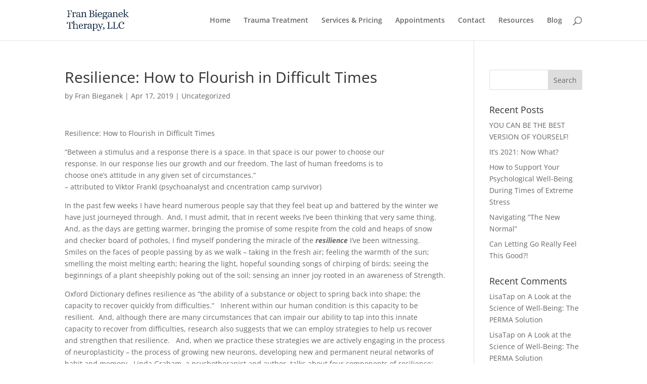

--- FILE ---
content_type: text/plain
request_url: https://www.google-analytics.com/j/collect?v=1&_v=j102&a=706713247&t=pageview&_s=1&dl=https%3A%2F%2Ffranbieganektherapy.com%2F2019%2F04%2F229%2F&ul=en-us%40posix&dt=Resilience%3A%20How%20to%20Flourish%20in%20Difficult%20Times%20%7C%20Fran%20Bieganek%20Therapy%2C%20LLC&sr=1280x720&vp=1280x720&_u=YEBAAEABAAAAACAAI~&jid=26102866&gjid=454789985&cid=1746924645.1770025573&tid=UA-133749313-1&_gid=230506758.1770025573&_r=1&_slc=1&gtm=45He61r1n81MVH9ZVHv810999846za200zd810999846&gcd=13l3l3l3l1l1&dma=0&tag_exp=103116026~103200004~104527906~104528501~104684208~104684211~115938465~115938468~116185181~116185182~116988316~117041588&z=821391095
body_size: -453
content:
2,cG-K9FNX8VMJ2